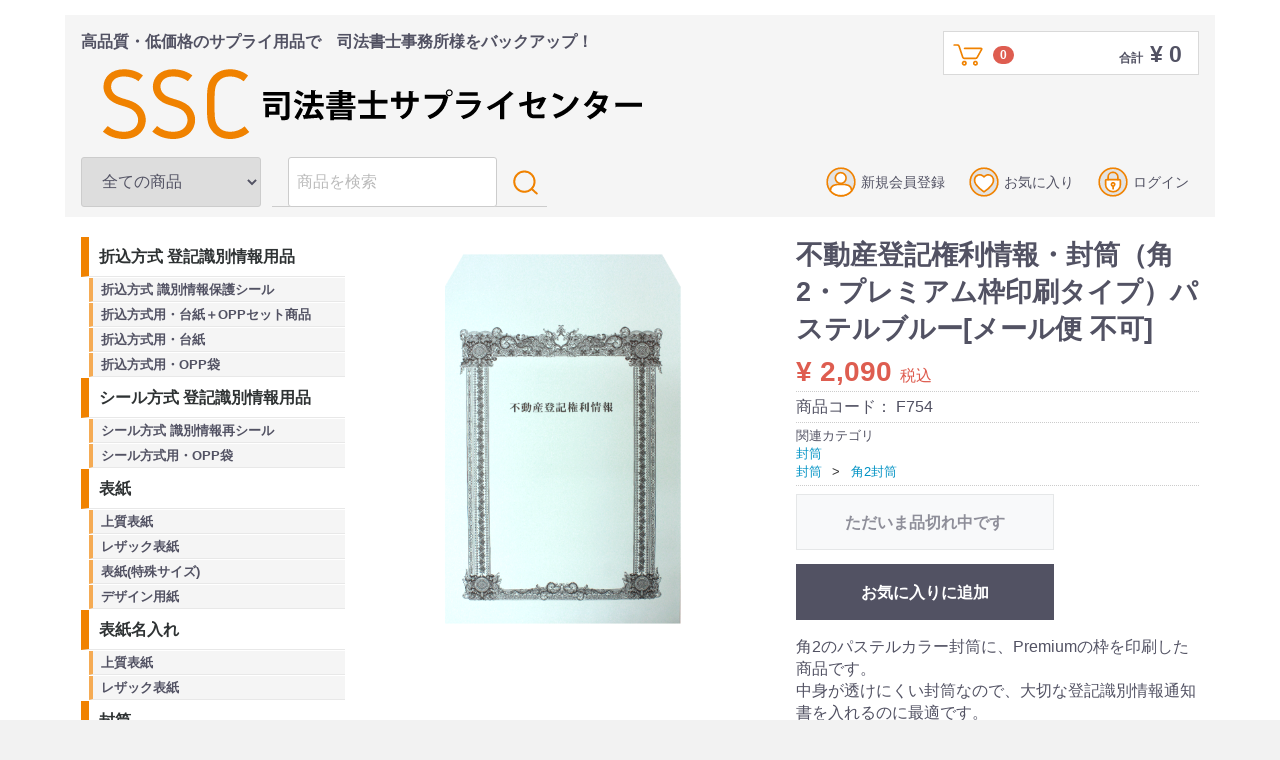

--- FILE ---
content_type: text/html; charset=UTF-8
request_url: https://shop.shihou-supply.com/products/detail/454
body_size: 9733
content:
<!doctype html>
<html lang="ja">
<head>
<meta charset="utf-8">
<meta http-equiv="X-UA-Compatible" content="IE=edge">
<title>不動産登記権利情報・封筒（角2・プレミアム枠印刷タイプ）パステルブルー[メール便 不可] / 司法書士サプライセンター</title>
    <meta name="author" content="@morishi">
    
    
<meta name="viewport" content="width=device-width, initial-scale=1">
<link rel="icon" href="/html/template/SSC001/img/common/favicon.ico">
<link rel="stylesheet" href="/html/template/SSC001/css/reset.css">
<link rel="stylesheet" href="/html/template/SSC001/css/style.css?v=3.0.15">
<link rel="stylesheet" href="/html/template/SSC001/css/slick.css?v=3.0.15">
<link rel="stylesheet" href="/html/template/SSC001/css/default.css?v=3.0.15">
<link rel="stylesheet" href="/html/template/SSC001/css/sscstyle.css">
<link rel="shortcut icon" type="image/vnd.microsoft.icon" href="/favicon.ico">
<link rel="icon" type="image/vnd.microsoft.icon" href="/favicon.ico">
<link rel="apple-touch-icon" sizes="57x57" href="/apple-touch-icon-57x57.png">
<link rel="apple-touch-icon" sizes="60x60" href="/apple-touch-icon-60x60.png">
<link rel="apple-touch-icon" sizes="72x72" href="/apple-touch-icon-72x72.png">
<link rel="apple-touch-icon" sizes="76x76" href="/apple-touch-icon-76x76.png">
<link rel="apple-touch-icon" sizes="114x114" href="/apple-touch-icon-114x114.png">
<link rel="apple-touch-icon" sizes="120x120" href="/apple-touch-icon-120x120.png">
<link rel="apple-touch-icon" sizes="144x144" href="/apple-touch-icon-144x144.png">
<link rel="apple-touch-icon" sizes="152x152" href="/apple-touch-icon-152x152.png">
<link rel="apple-touch-icon" sizes="180x180" href="/apple-touch-icon-180x180.png">
<link rel="icon" type="image/png" sizes="192x192" href="/android-chrome-192x192.png">
<link rel="icon" type="image/png" sizes="48x48" href="/favicon-48x48.png">
<link rel="icon" type="image/png" sizes="96x96" href="/favicon-96x96.png">
<link rel="icon" type="image/png" sizes="96x96" href="/favicon-160x160.png">
<link rel="icon" type="image/png" sizes="96x96" href="/favicon-196x196.png">
<link rel="icon" type="image/png" sizes="16x16" href="/favicon-16x16.png">
<link rel="icon" type="image/png" sizes="32x32" href="/favicon-32x32.png">
<link rel="manifest" href="/manifest.json">
<meta name="msapplication-TileColor" content="#2d88ef">
<meta name="msapplication-TileImage" content="/mstile-144x144.png">
<!-- for original theme CSS -->

<script src="https://ajax.googleapis.com/ajax/libs/jquery/1.11.3/jquery.min.js"></script>
<script>window.jQuery||document.write('<script src="/html/template/SSC001/js/vendor/jquery-1.11.3.min.js?v=3.0.15"><\/script>')</script>

            <!-- ▼google_tracking -->
            <!-- Global site tag (gtag.js) - Google Analytics -->
<script async src="https://www.googletagmanager.com/gtag/js?id=UA-111433419-1"></script>
<script>window.dataLayer=window.dataLayer||[];function gtag(){dataLayer.push(arguments);}gtag('js',new Date());gtag('config','UA-111433419-1');</script>

        <!-- ▲google_tracking -->

    
<!-- Google Tag Manager by GtmLite plugin -->
<script>(function(w,d,s,l,i){w[l]=w[l]||[];w[l].push({'gtm.start':new Date().getTime(),event:'gtm.js'});var f=d.getElementsByTagName(s)[0],j=d.createElement(s),dl=l!='dataLayer'?'&l='+l:'';j.async=true;j.src='https://www.googletagmanager.com/gtm.js?id='+i+dl;f.parentNode.insertBefore(j,f);})(window,document,'script','dataLayer','GTM-WXNLQ8F');</script>
<!-- End Google Tag Manager -->
</head>
<body id="page_product_detail" class="product_page"><!-- Google Tag Manager (noscript) by GtmLite plugin -->
<noscript><iframe src="https://www.googletagmanager.com/ns.html?id=GTM-WXNLQ8F" height="0" width="0" style="display:none;visibility:hidden"></iframe></noscript>
<!-- End Google Tag Manager (noscript) -->

<script>var dataLayer=window.dataLayer||[];dataLayer.push({'event':'product_detail'});</script>

<div id="wrapper">
    <header id="header">
        <div class="container-fluid inner">
                                                            <!-- ▼ロゴ -->
                         <div class="header_logo_area">
                <p class="copy">高品質・低価格のサプライ用品で　司法書士事務所様をバックアップ！</p>
                <h1 class="header_logo"><a href="https://shop.shihou-supply.com/"><svg class="cb-logomark"><use xmlns:xlink="http://www.w3.org/1999/xlink" xlink:href="#cb-logomark"></use>
</svg><svg class="cb-logotext"><use xmlns:xlink="http://www.w3.org/1999/xlink" xlink:href="#cb-logotext"></use>
</svg></a></h1>
            </div>
        <!-- ▲ロゴ -->
    <!-- ▼カゴの中 -->
                        <div id="cart_area">
    <p class="clearfix cart-trigger"><a href="#cart">
            <svg class="cb cb-shopping-cart">
                <use xlink:href="#cb-shopping-cart"/>
            </svg>
            <span class="badge">0</span>
            <svg class="cb cb-close">
                <use xlink:href="#cb-close"/>
            </svg>
        </a>
        <span class="cart_price pc">合計 <span class="price">¥ 0</span></span></p>
    <div id="cart" class="cart">
        <div class="inner">
                                                    <div class="btn_area">
                    <div class="message">
                        <div class="errormsg bg-danger">現在カート内に商品はございません。</div>
                    </div>
                </div>
                    </div>
    </div>
</div>
                <!-- ▲カゴの中 -->
    <!-- ▼商品検索 -->
                        <div class="drawer_block pc header_bottom_area">
    <div id="search" class="search">
        <form method="get" id="searchform" action="/products/list">
            <div class="search_inner">
                <select id="category_id" name="category_id" class="form-control"><option value="">全ての商品</option><option value="2">折込方式 登記識別情報用品</option><option value="16">　折込方式 識別情報保護シール</option><option value="41">　折込方式用・台紙＋OPPセット商品</option><option value="17">　折込方式用・台紙</option><option value="18">　折込方式用・OPP袋</option><option value="1">シール方式 登記識別情報用品</option><option value="3">　シール方式 識別情報再シール</option><option value="20">　シール方式用・OPP袋</option><option value="8">表紙</option><option value="37">　上質表紙</option><option value="38">　レザック表紙</option><option value="77">　表紙(特殊サイズ)</option><option value="36">　デザイン用紙</option><option value="86">表紙名入れ</option><option value="87">　上質表紙</option><option value="88">　レザック表紙</option><option value="11">封筒</option><option value="39">　角20封筒</option><option value="40">　角2封筒</option><option value="89">封筒名入れ</option><option value="92">　角2封筒</option><option value="91">　角20封筒</option><option value="90">　長3事務所封筒</option><option value="58">プレミアム名刺</option><option value="59">　縦型デザイン標準</option><option value="62">　横型デザイン標準</option><option value="60">　縦型デザイン厚口</option><option value="61">　横型デザイン厚口</option><option value="68">　名刺オプション</option><option value="63">クラシック名刺</option><option value="67">　縦型デザイン標準</option><option value="66">　横型デザイン標準</option><option value="65">　縦型デザイン厚口</option><option value="64">　横型デザイン厚口</option><option value="69">　名刺オプション</option><option value="70">エコノミー名刺</option><option value="72">　縦型デザイン</option><option value="73">　横型デザイン</option><option value="71">　名刺オプション</option><option value="10">ファイル</option><option value="9">表題シール</option><option value="7">保管用・郵送用袋</option><option value="21">　保管用ビニール袋</option><option value="22">　封筒保護用OPP袋</option><option value="84">　角2フォルダー</option><option value="25">ゴム印</option><option value="35">　識別情報対応用ゴム印</option><option value="34">　戸籍謄本・請求書用ゴム印</option><option value="52">　書類押印用ゴム印</option><option value="54">　職務上請求用ゴム印</option><option value="33">　事件簿用ゴム印</option><option value="28">　その他ゴム印</option><option value="55">　委任状用ゴム印</option><option value="56">　住所判ゴム印</option><option value="78">　20mm丸印</option><option value="80">シヤチハタ</option><option value="81">　Xスタンパー</option><option value="82">　キャップレス</option><option value="83">　その他</option><option value="12">相続登記用品</option><option value="13">会社登記関係用品</option><option value="49">営業支援ツール</option><option value="50">　三つ折りパンフレット</option><option value="51">　セミオーダーチラシ</option><option value="14">和紙・上質紙</option><option value="74">　和紙</option><option value="75">　上質紙</option><option value="15">お役立ち用品</option><option value="43">名入れ商品</option><option value="85">行政書士事務所用品</option><option value="53">アウトレット</option><option value="23">カタログ請求</option></select>
                <div class="input_search clearfix">
                    <input type="search" id="name" name="name" maxlength="50" placeholder="商品を検索" class="form-control"/>
                    <button type="submit" class="bt_search"><svg class="cb cb-search"><use xlink:href="#cb-search"/></svg></button>
                </div>
            </div>
            <div class="extra-form">
                                                                                                    </div>
        </form>
    </div>
</div>
                <!-- ▲商品検索 -->
    <!-- ▼ログイン -->
                            <div id="member" class="member drawer_block pc">
        <ul class="member_link">
            <li>
                <a href="https://shop.shihou-supply.com/entry">
                    <svg class="cb cb-user-circle"><use xlink:href="#cb-user-circle"/></svg>新規会員登録
                </a>
            </li>
                            <li><a href="https://shop.shihou-supply.com/mypage/favorite"><svg class="cb cb-heart-circle"><use xlink:href="#cb-heart-circle"></use></svg>お気に入り</a></li>
                        <li>
                <a href="https://shop.shihou-supply.com/mypage/login">
                    <svg class="cb cb-lock-circle"><use xlink:href="#cb-lock-circle"/></svg>ログイン
                </a>
            </li>
        </ul>
    </div>

                <!-- ▲ログイン -->

                                                    <p id="btn_menu"><a class="nav-trigger" href="#nav">Menu<span></span></a></p>
        </div>
    </header>

    <div id="contents" class="theme_side_left">

        <div id="contents_top">
                                            </div>

        <div class="container-fluid inner">
            <div id="main">
                                                
                <div id="main_middle">
                        
    <!-- ▼item_detail▼ -->
    <div id="item_detail">
        <div id="detail_wrap" class="row">
            <!--★画像★-->
            <div id="item_photo_area" class="col-sm-6">
                <div id="detail_image_box__slides" class="slides">
                                                                    <div id="detail_image_box__item--1"><img src="/html/upload/save_image/0621105352_64925830d58d7.png"/></div>
                                                            </div>
            </div>

            <section id="item_detail_area" class="col-sm-6">

                <!--★商品名★-->
                <h3 id="detail_description_box__name" class="item_name">不動産登記権利情報・封筒（角2・プレミアム枠印刷タイプ）パステルブルー[メール便 不可]</h3>
                <div id="detail_description_box__body" class="item_detail">

                    
                    <!--★通常価格★-->
                                        <!--★販売価格★-->
                    <p id="detail_description_box__sale_price" class="sale_price text-primary"> <span class="price02_default">¥ 2,090</span> <span class="small">税込</span></p>
                    <!--▼商品コード-->
                    <p id="detail_description_box__item_range_code" class="item_code">商品コード： <span id="item_code_default">
                        F754
                                                </span> </p>
                    <!--▲商品コード-->

                    <!-- ▼関連カテゴリ▼ -->
                    <div id="relative_category_box" class="relative_cat">
                        <p>関連カテゴリ</p>
                                                  <ol id="relative_category_box__relative_category--454_1">
                                                        <li><a id="relative_category_box__relative_category--454_1_11" href="https://shop.shihou-supply.com/products/list?category_id=11">封筒</a></li>
                                                    </ol>
                                                <ol id="relative_category_box__relative_category--454_2">
                                                        <li><a id="relative_category_box__relative_category--454_2_11" href="https://shop.shihou-supply.com/products/list?category_id=11">封筒</a></li>
                                                        <li><a id="relative_category_box__relative_category--454_2_40" href="https://shop.shihou-supply.com/products/list?category_id=40">角2封筒</a></li>
                                                    </ol>
                                            </div>
                    <!-- ▲関連カテゴリ▲ -->

                    <form action="?" method="post" id="form1" name="form1">
                        <!--▼買い物かご-->
                        <div id="detail_cart_box" class="cart_area">
                                                                                            <div id="detail_cart_box__button_area" class="btn_area">
                                    <ul class="row">
                                        <li class="col-xs-12 col-sm-8"><button type="button" class="btn btn-default btn-block" disabled="disabled">ただいま品切れ中です</button></li>
                                    </ul>
                                                                                                                <ul id="detail_cart_box__favorite_button" class="row">
                                                                                            <li class="col-xs-12 col-sm-8"><button type="submit" id="favorite" class="btn btn-info btn-block prevention-btn prevention-mask">お気に入りに追加</button></li>
                                                                                    </ul>
                                                                    </div>                                                      </div>
                        <!--▲買い物かご-->
                        <div style="display: none"><input type="hidden" id="mode" name="mode"/></div><div style="display: none"><input type="hidden" id="product_id" name="product_id" value="454"/></div><div style="display: none"><input type="hidden" id="product_class_id" name="product_class_id" value="2044"/></div><div style="display: none"><input type="hidden" id="_token" name="_token" value="AJNiwla7t4q1AbxKwA65RxzhtpDTlZxJOK2tDcWmTec"/></div>
                    </form>

                    <!--★商品説明★-->
                    <p id="detail_not_stock_box__description_detail" class="item_comment">角2のパステルカラー封筒に、Premiumの枠を印刷した商品です。<br/>
中身が透けにくい封筒なので、大切な登記識別情報通知書を入れるのに最適です。<br/>
H549不動産登記権利情報・表紙Premium(角2タイプ)表紙を中に入れる場合は、この商品がおすすめです。<br/>
※表題は「不動産登記権利情報」のみとなります。<br/>
<br/>
1パック(50枚入)<br/>
寸法：縦33.2cm×横24.0cm<br/>
紙厚：上質紙100kg<br/>
<h4 style="color:#FF0033">こちらの商品はメール便での発送ができません。ご注文時にメール便をご選択されている場合、ご希望には添えかねますので予めご了承ください。</h4></p>

                </div>
                <!-- /.item_detail -->

            </section>
            <!--詳細ここまで-->
        </div>

                    </div>
    <!-- ▲item_detail▲ -->
    <!--# related-product-plugin-tag #-->
                </div>

                                                    <div id="main_bottom">
                            <!-- ▼おすすめ商品 -->
                        
<!-- ▼item_list▼ -->
<div id="recommend_item_list">
    <h2 class="heading01">おすすめ商品</h2>
    <div class="row">
                    <div class="col-sm-3 col-xs-6">
                <div class="pickup_item">
                    <a href="https://shop.shihou-supply.com/products/detail/397">
                        <div class="item_photo"><img src="/html/upload/save_image/0830105807_630d6eafb60d4.png"></div>
                        <p class="item_comment">【大好評】書面の捺印や署名がほしい箇所に貼るだけ！</p>
                        <dl>
                            <dt class="item_name">ふせん</dt>
                            <dd class="item_price">
                                                                                                            ¥ 110
                                                                                                </dd>
                        </dl>
                    </a>
                </div>
            </div>
                    <div class="col-sm-3 col-xs-6">
                <div class="pickup_item">
                    <a href="https://shop.shihou-supply.com/products/detail/385">
                        <div class="item_photo"><img src="/html/upload/save_image/0114132835_5fffc8731baef.jpg"></div>
                        <p class="item_comment">いま最も使われているスタンダードな識別情報保護シール。</p>
                        <dl>
                            <dt class="item_name">識別情報保護シール (印字スペースなし)</dt>
                            <dd class="item_price">
                                                                    ¥ 2,640
                                                            </dd>
                        </dl>
                    </a>
                </div>
            </div>
                    <div class="col-sm-3 col-xs-6">
                <div class="pickup_item">
                    <a href="https://shop.shihou-supply.com/products/detail/33">
                        <div class="item_photo"><img src="/html/upload/save_image/1218104837_5a371e7528b89.png"></div>
                        <p class="item_comment">OPP袋に一枚ずつ台紙を入れてあるので便利にご利用頂ける人気商品。</p>
                        <dl>
                            <dt class="item_name">A4サイドタイプ・OPP袋＋A4注意書き台紙（封入済）[メール便不可]</dt>
                            <dd class="item_price">
                                                                    ¥ 3,355
                                                            </dd>
                        </dl>
                    </a>
                </div>
            </div>
                    <div class="col-sm-3 col-xs-6">
                <div class="pickup_item">
                    <a href="https://shop.shihou-supply.com/products/detail/44">
                        <div class="item_photo"><img src="/html/upload/save_image/1214154919_5a321eef1d6bb.png"></div>
                        <p class="item_comment">表紙や重要な書類を保管する為の外袋として人気の商品。</p>
                        <dl>
                            <dt class="item_name">保管用ビニール袋（乳白・枠あり）[メール便 不可]</dt>
                            <dd class="item_price">
                                                                    ¥ 3,850
                                                            </dd>
                        </dl>
                    </a>
                </div>
            </div>
                    <div class="col-sm-3 col-xs-6">
                <div class="pickup_item">
                    <a href="https://shop.shihou-supply.com/products/detail/10">
                        <div class="item_photo"><img src="/html/upload/save_image/1211095522_5a2dd77aaf58d.gif"></div>
                        <p class="item_comment">設立登記等されたお客様へお渡しください。</p>
                        <dl>
                            <dt class="item_name">法人印鑑カードケース</dt>
                            <dd class="item_price">
                                                                                                            ¥ 1,320 ～ ¥ 2,530
                                                                                                </dd>
                        </dl>
                    </a>
                </div>
            </div>
                    <div class="col-sm-3 col-xs-6">
                <div class="pickup_item">
                    <a href="https://shop.shihou-supply.com/products/detail/372">
                        <div class="item_photo"><img src="/html/upload/save_image/0518161816_5ec236b8c276f.png"></div>
                        <p class="item_comment">注意書きが両面に印刷されている人気のOPP袋。</p>
                        <dl>
                            <dt class="item_name">登記識別情報専用・両面印刷OPP袋</dt>
                            <dd class="item_price">
                                                                                                            ¥ 3,300
                                                                                                </dd>
                        </dl>
                    </a>
                </div>
            </div>
                    <div class="col-sm-3 col-xs-6">
                <div class="pickup_item">
                    <a href="https://shop.shihou-supply.com/products/detail/368">
                        <div class="item_photo"><img src="/html/upload/save_image/0310163135_5e6742579bf49.jpg"></div>
                        <p class="item_comment">よく預かる書類だけでなく、預り金にも対応。</p>
                        <dl>
                            <dt class="item_name">預り証（2枚複写）</dt>
                            <dd class="item_price">
                                                                                                            ¥ 1,320 ～ ¥ 11,000
                                                                                                </dd>
                        </dl>
                    </a>
                </div>
            </div>
                    <div class="col-sm-3 col-xs-6">
                <div class="pickup_item">
                    <a href="https://shop.shihou-supply.com/products/detail/43">
                        <div class="item_photo"><img src="/html/upload/save_image/1205143454_5a262ffe82462.jpg"></div>
                        <p class="item_comment"><b>金融機関提出用</b>の透明袋としても人気です。</p>
                        <dl>
                            <dt class="item_name">A4ふた付きタイプ・OPP袋 セキュリティシール付き（上開き） [メール便 不可]</dt>
                            <dd class="item_price">
                                                                    ¥ 3,025
                                                            </dd>
                        </dl>
                    </a>
                </div>
            </div>
                    <div class="col-sm-3 col-xs-6">
                <div class="pickup_item">
                    <a href="https://shop.shihou-supply.com/products/detail/49">
                        <div class="item_photo"><img src="/html/upload/save_image/0127162332_601114f41d501.jpg"></div>
                        <p class="item_comment">プリンターで印刷できるタイプが人気です。</p>
                        <dl>
                            <dt class="item_name">相続関係書類綴（ハト目未装着タイプ） [メール便 不可]</dt>
                            <dd class="item_price">
                                                                                                            ¥ 3,960
                                                                                                </dd>
                        </dl>
                    </a>
                </div>
            </div>
            </div>
</div>
<!-- ▲item_list▲ -->
                <!-- ▲おすすめ商品 -->
    <!-- ▼最近チェックした商品 -->
                        
<!--最近チェックした商品-->

                <!-- ▲最近チェックした商品 -->

                    </div>
                                            </div>

                                        <div id="side_left" class="side">
                                            <!-- ▼カテゴリ -->
                        
<nav id="category" class="drawer_block pc">
    <ul class="category-nav">
                <li>
        <a href="https://shop.shihou-supply.com/products/list?category_id=2">
            折込方式 登記識別情報用品
        </a>
                    <ul>
                                    <li>
        <a href="https://shop.shihou-supply.com/products/list?category_id=16">
            折込方式 識別情報保護シール
        </a>
            </li>

                                    <li>
        <a href="https://shop.shihou-supply.com/products/list?category_id=41">
            折込方式用・台紙＋OPPセット商品
        </a>
            </li>

                                    <li>
        <a href="https://shop.shihou-supply.com/products/list?category_id=17">
            折込方式用・台紙
        </a>
            </li>

                                    <li>
        <a href="https://shop.shihou-supply.com/products/list?category_id=18">
            折込方式用・OPP袋
        </a>
            </li>

                        </ul>
            </li>

                <li>
        <a href="https://shop.shihou-supply.com/products/list?category_id=1">
            シール方式 登記識別情報用品
        </a>
                    <ul>
                                    <li>
        <a href="https://shop.shihou-supply.com/products/list?category_id=3">
            シール方式 識別情報再シール
        </a>
            </li>

                                    <li>
        <a href="https://shop.shihou-supply.com/products/list?category_id=20">
            シール方式用・OPP袋
        </a>
            </li>

                        </ul>
            </li>

                <li>
        <a href="https://shop.shihou-supply.com/products/list?category_id=8">
            表紙
        </a>
                    <ul>
                                    <li>
        <a href="https://shop.shihou-supply.com/products/list?category_id=37">
            上質表紙
        </a>
            </li>

                                    <li>
        <a href="https://shop.shihou-supply.com/products/list?category_id=38">
            レザック表紙
        </a>
            </li>

                                    <li>
        <a href="https://shop.shihou-supply.com/products/list?category_id=77">
            表紙(特殊サイズ)
        </a>
            </li>

                                    <li>
        <a href="https://shop.shihou-supply.com/products/list?category_id=36">
            デザイン用紙
        </a>
            </li>

                        </ul>
            </li>

                <li>
        <a href="https://shop.shihou-supply.com/products/list?category_id=86">
            表紙名入れ
        </a>
                    <ul>
                                    <li>
        <a href="https://shop.shihou-supply.com/products/list?category_id=87">
            上質表紙
        </a>
            </li>

                                    <li>
        <a href="https://shop.shihou-supply.com/products/list?category_id=88">
            レザック表紙
        </a>
            </li>

                        </ul>
            </li>

                <li>
        <a href="https://shop.shihou-supply.com/products/list?category_id=11">
            封筒
        </a>
                    <ul>
                                    <li>
        <a href="https://shop.shihou-supply.com/products/list?category_id=39">
            角20封筒
        </a>
            </li>

                                    <li>
        <a href="https://shop.shihou-supply.com/products/list?category_id=40">
            角2封筒
        </a>
            </li>

                        </ul>
            </li>

                <li>
        <a href="https://shop.shihou-supply.com/products/list?category_id=89">
            封筒名入れ
        </a>
                    <ul>
                                    <li>
        <a href="https://shop.shihou-supply.com/products/list?category_id=92">
            角2封筒
        </a>
            </li>

                                    <li>
        <a href="https://shop.shihou-supply.com/products/list?category_id=91">
            角20封筒
        </a>
            </li>

                                    <li>
        <a href="https://shop.shihou-supply.com/products/list?category_id=90">
            長3事務所封筒
        </a>
            </li>

                        </ul>
            </li>

                <li>
        <a href="https://shop.shihou-supply.com/products/list?category_id=58">
            プレミアム名刺
        </a>
                    <ul>
                                    <li>
        <a href="https://shop.shihou-supply.com/products/list?category_id=59">
            縦型デザイン標準
        </a>
            </li>

                                    <li>
        <a href="https://shop.shihou-supply.com/products/list?category_id=62">
            横型デザイン標準
        </a>
            </li>

                                    <li>
        <a href="https://shop.shihou-supply.com/products/list?category_id=60">
            縦型デザイン厚口
        </a>
            </li>

                                    <li>
        <a href="https://shop.shihou-supply.com/products/list?category_id=61">
            横型デザイン厚口
        </a>
            </li>

                                    <li>
        <a href="https://shop.shihou-supply.com/products/list?category_id=68">
            名刺オプション
        </a>
            </li>

                        </ul>
            </li>

                <li>
        <a href="https://shop.shihou-supply.com/products/list?category_id=63">
            クラシック名刺
        </a>
                    <ul>
                                    <li>
        <a href="https://shop.shihou-supply.com/products/list?category_id=67">
            縦型デザイン標準
        </a>
            </li>

                                    <li>
        <a href="https://shop.shihou-supply.com/products/list?category_id=66">
            横型デザイン標準
        </a>
            </li>

                                    <li>
        <a href="https://shop.shihou-supply.com/products/list?category_id=65">
            縦型デザイン厚口
        </a>
            </li>

                                    <li>
        <a href="https://shop.shihou-supply.com/products/list?category_id=64">
            横型デザイン厚口
        </a>
            </li>

                                    <li>
        <a href="https://shop.shihou-supply.com/products/list?category_id=69">
            名刺オプション
        </a>
            </li>

                        </ul>
            </li>

                <li>
        <a href="https://shop.shihou-supply.com/products/list?category_id=70">
            エコノミー名刺
        </a>
                    <ul>
                                    <li>
        <a href="https://shop.shihou-supply.com/products/list?category_id=72">
            縦型デザイン
        </a>
            </li>

                                    <li>
        <a href="https://shop.shihou-supply.com/products/list?category_id=73">
            横型デザイン
        </a>
            </li>

                                    <li>
        <a href="https://shop.shihou-supply.com/products/list?category_id=71">
            名刺オプション
        </a>
            </li>

                        </ul>
            </li>

                <li>
        <a href="https://shop.shihou-supply.com/products/list?category_id=10">
            ファイル
        </a>
            </li>

                <li>
        <a href="https://shop.shihou-supply.com/products/list?category_id=9">
            表題シール
        </a>
            </li>

                <li>
        <a href="https://shop.shihou-supply.com/products/list?category_id=7">
            保管用・郵送用袋
        </a>
                    <ul>
                                    <li>
        <a href="https://shop.shihou-supply.com/products/list?category_id=21">
            保管用ビニール袋
        </a>
            </li>

                                    <li>
        <a href="https://shop.shihou-supply.com/products/list?category_id=22">
            封筒保護用OPP袋
        </a>
            </li>

                                    <li>
        <a href="https://shop.shihou-supply.com/products/list?category_id=84">
            角2フォルダー
        </a>
            </li>

                        </ul>
            </li>

                <li>
        <a href="https://shop.shihou-supply.com/products/list?category_id=25">
            ゴム印
        </a>
                    <ul>
                                    <li>
        <a href="https://shop.shihou-supply.com/products/list?category_id=35">
            識別情報対応用ゴム印
        </a>
            </li>

                                    <li>
        <a href="https://shop.shihou-supply.com/products/list?category_id=34">
            戸籍謄本・請求書用ゴム印
        </a>
            </li>

                                    <li>
        <a href="https://shop.shihou-supply.com/products/list?category_id=52">
            書類押印用ゴム印
        </a>
            </li>

                                    <li>
        <a href="https://shop.shihou-supply.com/products/list?category_id=54">
            職務上請求用ゴム印
        </a>
            </li>

                                    <li>
        <a href="https://shop.shihou-supply.com/products/list?category_id=33">
            事件簿用ゴム印
        </a>
            </li>

                                    <li>
        <a href="https://shop.shihou-supply.com/products/list?category_id=28">
            その他ゴム印
        </a>
            </li>

                                    <li>
        <a href="https://shop.shihou-supply.com/products/list?category_id=55">
            委任状用ゴム印
        </a>
            </li>

                                    <li>
        <a href="https://shop.shihou-supply.com/products/list?category_id=56">
            住所判ゴム印
        </a>
            </li>

                                    <li>
        <a href="https://shop.shihou-supply.com/products/list?category_id=78">
            20mm丸印
        </a>
            </li>

                        </ul>
            </li>

                <li>
        <a href="https://shop.shihou-supply.com/products/list?category_id=80">
            シヤチハタ
        </a>
                    <ul>
                                    <li>
        <a href="https://shop.shihou-supply.com/products/list?category_id=81">
            Xスタンパー
        </a>
            </li>

                                    <li>
        <a href="https://shop.shihou-supply.com/products/list?category_id=82">
            キャップレス
        </a>
            </li>

                                    <li>
        <a href="https://shop.shihou-supply.com/products/list?category_id=83">
            その他
        </a>
            </li>

                        </ul>
            </li>

                <li>
        <a href="https://shop.shihou-supply.com/products/list?category_id=12">
            相続登記用品
        </a>
            </li>

                <li>
        <a href="https://shop.shihou-supply.com/products/list?category_id=13">
            会社登記関係用品
        </a>
            </li>

                <li>
        <a href="https://shop.shihou-supply.com/products/list?category_id=49">
            営業支援ツール
        </a>
                    <ul>
                                    <li>
        <a href="https://shop.shihou-supply.com/products/list?category_id=50">
            三つ折りパンフレット
        </a>
            </li>

                                    <li>
        <a href="https://shop.shihou-supply.com/products/list?category_id=51">
            セミオーダーチラシ
        </a>
            </li>

                        </ul>
            </li>

                <li>
        <a href="https://shop.shihou-supply.com/products/list?category_id=14">
            和紙・上質紙
        </a>
                    <ul>
                                    <li>
        <a href="https://shop.shihou-supply.com/products/list?category_id=74">
            和紙
        </a>
            </li>

                                    <li>
        <a href="https://shop.shihou-supply.com/products/list?category_id=75">
            上質紙
        </a>
            </li>

                        </ul>
            </li>

                <li>
        <a href="https://shop.shihou-supply.com/products/list?category_id=15">
            お役立ち用品
        </a>
            </li>

                <li>
        <a href="https://shop.shihou-supply.com/products/list?category_id=43">
            名入れ商品
        </a>
            </li>

                <li>
        <a href="https://shop.shihou-supply.com/products/list?category_id=85">
            行政書士事務所用品
        </a>
            </li>

                <li>
        <a href="https://shop.shihou-supply.com/products/list?category_id=53">
            アウトレット
        </a>
            </li>

                <li>
        <a href="https://shop.shihou-supply.com/products/list?category_id=23">
            カタログ請求
        </a>
            </li>

        </ul> <!-- category-nav -->
</nav>
                <!-- ▲カテゴリ -->
    <!-- ▼定休日カレンダー -->
            <link rel="stylesheet" href="/html/template/SSC001/css/pg_calendar.css">
<div id="calendar" class="calendar hidden-xs">
	<div class="calendar_title">カレンダー</div>



	<table>
		<caption>2026年1月</caption>
		<thead><tr><th id="sunday">日</th><th>月</th><th>火</th><th>水</th><th>木</th><th>金</th><th id="saturday">土</th></tr></thead>
		<tbody>
			<tr>
				<td>&nbsp;</td>
				<td>&nbsp;</td>
				<td>&nbsp;</td>
				<td>&nbsp;</td>
				<td class="holiday">1</td>
				<td class="holiday">2</td>
				<td class="holiday">3</td>
			</tr>
			<tr>
				<td class="holiday">4</td>
				<td>5</td>
				<td>6</td>
				<td>7</td>
				<td>8</td>
				<td>9</td>
				<td class="holiday">10</td>
			</tr>
			<tr>
				<td class="holiday">11</td>
				<td class="holiday">12</td>
				<td>13</td>
				<td>14</td>
				<td>15</td>
				<td>16</td>
				<td class="holiday">17</td>
			</tr>
			<tr>
				<td class="holiday">18</td>
				<td>19</td>
				<td>20</td>
				<td>21</td>
				<td>22</td>
				<td>23</td>
				<td class="holiday">24</td>
			</tr>
			<tr>
				<td class="holiday">25</td>
				<td>26</td>
				<td>27</td>
				<td>28</td>
				<td>29</td>
				<td>30</td>
				<td class="holiday">31</td>
			</tr>
		</tbody>
	</table>

				

	<table>
		<caption>2026年2月</caption>
		<thead><tr><th id="sunday">日</th><th>月</th><th>火</th><th>水</th><th>木</th><th>金</th><th id="saturday">土</th></tr></thead>
		<tbody>
			<tr>
				<td class="holiday">1</td>
				<td>2</td>
				<td>3</td>
				<td>4</td>
				<td>5</td>
				<td>6</td>
				<td class="holiday">7</td>
			</tr>
			<tr>
				<td class="holiday">8</td>
				<td>9</td>
				<td>10</td>
				<td class="holiday">11</td>
				<td>12</td>
				<td>13</td>
				<td class="holiday">14</td>
			</tr>
			<tr>
				<td class="holiday">15</td>
				<td>16</td>
				<td>17</td>
				<td>18</td>
				<td>19</td>
				<td>20</td>
				<td class="holiday">21</td>
			</tr>
			<tr>
				<td class="holiday">22</td>
				<td class="holiday">23</td>
				<td>24</td>
				<td>25</td>
				<td>26</td>
				<td>27</td>
				<td class="holiday">28</td>
			</tr>
			<tr>
				<td>&nbsp;</td>
				<td>&nbsp;</td>
				<td>&nbsp;</td>
				<td>&nbsp;</td>
				<td>&nbsp;</td>
				<td>&nbsp;</td>
				<td>&nbsp;</td>
			</tr>
		</tbody>
	</table>
</div>
        <!-- ▲定休日カレンダー -->
    <!-- ▼連絡先 -->
            <div class="renrakusaki">
    <div class="txt_bnr">
            司法書士サプライセンター<br>
            <strong>TEL: 055-939-6470</strong><br>
            <strong>FAX: 055-939-6580</strong><br>
            ※営業時間：<br>平日（土・日・祝・連休除く）<br>10時~12時/13時~17時
    </div>
</div>
        <!-- ▲連絡先 -->
    <!-- ▼FAX注文書 -->
            <div class="fax-order-box">
    <div class="txt_bnr">
            <a href="https://shop.shihou-supply.com/ssc-fax-order-202402.pdf" target="_blank"><svg id="fax_order" class="cb-fax"><use xmlns:xlink="http://www.w3.org/1999/xlink" xlink:href="#cb-fax"></use>
</svg>FAX注文書はこちら<br><small>※印刷してご利用ください</small></a>
    </div>
</div>
        <!-- ▲FAX注文書 -->
    <!-- ▼名入れ・名刺FAX注文書 -->
            <div class="naire-fax-order-box">
    <div class="txt_bnr">
        <div class="svg_img"><a href="https://shop.shihou-supply.com/naire-fax-order-202101.pdf" target="_blank"><svg id="fax_order" class="cb-fax2"><use xmlns:xlink="http://www.w3.org/1999/xlink" xlink:href="#cb-fax"></use></svg></a></div>
        <div class="txt_bnr_text"><a href="https://shop.shihou-supply.com/naire-fax-order-202101.pdf" target="_blank">名入れ製品・名刺の<br>FAX注文書はこちら<br><small>※印刷してご利用ください</small></a></div>
        </a>
    </div>
</div>
        <!-- ▲名入れ・名刺FAX注文書 -->
    <!-- ▼送料無料表記 -->
            <div class="souryoumuryou">
    <div class="txt_bnr"><strong>11,000円以上の購入で<br><strong>配送料無料</strong></strong><br></div>
</div>
        <!-- ▲送料無料表記 -->
    <!-- ▼会計サプライセンターバナー -->
            <div class="ksc_banner">
    <div class="img_bnr">
      <a href="https://shop.kaikei-supply.com/" target="_blank"><img src="/html/user_data/img/ksc_banner.jpg" alt="会計サプライセンターバナー"></a>
    </div>
</div>
        <!-- ▲会計サプライセンターバナー -->
    <!-- ▼土地家屋調査士サプライセンターバナー -->
            <div class="tsc_banner">
    <div class="img_bnr">
      <a href="https://www.chosashi-supply.com/" target="_blank"><img src="/html/user_data/img/tsc_banner.jpg" alt="土地家屋調査士サプライセンターバナー"></a>
    </div>
</div>
        <!-- ▲土地家屋調査士サプライセンターバナー -->

                                    </div>
                        
                                    
                                    
        </div>

        <footer id="footer">
                                                            <!-- ▼フッター -->
            <div class="container-fluid inner">
    <ul>
        <li><a href="https://shop.shihou-supply.com/help/about">当サイトについて</a></li>
        <li><a href="https://shop.shihou-supply.com/help/privacy">プライバシーポリシー</a></li>
        <li><a href="https://shop.shihou-supply.com/help/tradelaw">特定商取引法に基づく表記</a></li>
        <li><a href="https://shop.shihou-supply.com/user_data/faq_main">よくあるご質問（FAQ）</a></li>
        <li><a href="https://shop.shihou-supply.com/contact">お問い合わせ</a></li>
    </ul>
    <div class="footer_logo_area">
        <p class="logo"><a href="https://shop.shihou-supply.com/"><svg id="footer_logo" class="cb-footer-logotext"><use xmlns:xlink="http://www.w3.org/1999/xlink" xlink:href="#cb-logotext"></use></svg></a></p>
        <p class="copyright">
            <small>© 2017-<script type="text/javascript">document.write(new Date().getFullYear());</script> 日本情報開発株式会社 </small>
        </p>
    </div>
</div>
        <!-- ▲フッター -->

                                        
        </footer>

    </div>

    <div id="drawer" class="drawer sp">
    </div>

</div>

<div class="overlay"></div>

<script src="/html/template/SSC001/js/vendor/bootstrap.custom.min.js?v=3.0.15"></script>
<script src="/html/template/SSC001/js/vendor/slick.min.js?v=3.0.15"></script>
<script src="/html/template/SSC001/js/function.js?v=3.0.15"></script>
<script src="/html/template/SSC001/js/eccube.js?v=3.0.15"></script>
<script>$(function(){$('#drawer').append($('.drawer_block').clone(true).children());$.ajax({url:'/html/template/SSC001/img/common/svg.html',type:'GET',dataType:'html',}).done(function(data){$('body').prepend(data);}).fail(function(data){});});</script>
<script src="/html/plugin/ImgExpansion/js/zoomsl-3.0.min.js"></script>
<script>var size=$(window).width();$(window).resize(function(){size=$(window).width();});$(window).bind('load',function(){zoomer();});$(window).resize(function(){zoomer();});function zoomer(){setTimeout(function(){$('.magnifier').remove();$('.cursorshade').remove();$('.statusdiv').remove();$('.tracker').remove();if(768>size){return false;}$("[id^=detail_image_box__item] img").imagezoomsl({zoomrange:[3,10],zoomstart:3,magnifiereffectanimate:'fadeIn',magnifierborder:'0'});},30);}</script>

<script>eccube.classCategories={"__unselected":{"__unselected":{"name":"\u9078\u629e\u3057\u3066\u304f\u3060\u3055\u3044","product_class_id":""}},"__unselected2":{"#":{"classcategory_id2":"","name":"","stock_find":false,"price01":"","price02":"2,090","product_class_id":"2044","product_code":"F754","product_type":"1"}}};function fnSetClassCategories(form,classcat_id2_selected){var $form=$(form);var product_id=$form.find('input[name=product_id]').val();var $sele1=$form.find('select[name=classcategory_id1]');var $sele2=$form.find('select[name=classcategory_id2]');eccube.setClassCategories($form,product_id,$sele1,$sele2,classcat_id2_selected);}</script>

<script>$(function(){$('.carousel').slick({infinite:false,speed:300,prevArrow:'<button type="button" class="slick-prev"><span class="angle-circle"><svg class="cb cb-angle-right"><use xlink:href="#cb-angle-right" /></svg></span></button>',nextArrow:'<button type="button" class="slick-next"><span class="angle-circle"><svg class="cb cb-angle-right"><use xlink:href="#cb-angle-right" /></svg></span></button>',slidesToShow:4,slidesToScroll:4,responsive:[{breakpoint:768,settings:{slidesToShow:3,slidesToScroll:3}}]});$('.slides').slick({dots:true,arrows:false,speed:0,customPaging:function(slider,i){return'<button class="thumbnail">'+$(slider.$slides[i]).find('img').prop('outerHTML')+'</button>';}});$('#favorite').click(function(){$('#mode').val('add_favorite');});$('#add-cart').click(function(){$('#mode').val('add_cart');});$(window).bind('pageshow',function(event){if(event.originalEvent.persisted){location.reload(true);}});});</script>

</body>
</html>


--- FILE ---
content_type: text/html
request_url: https://shop.shihou-supply.com/html/template/SSC001/img/common/svg.html
body_size: 8339
content:
<svg version="1.1" xmlns="http://www.w3.org/2000/svg" xmlns:xlink="http://www.w3.org/1999/xlink" id="svgicon">
<defs>
<symbol id="cb-angle-down" viewBox="0 0 360 360">
<path d="M180,249.85c-2.085,0-3.93-0.805-5.531-2.404L62.405,135.348c-1.604-1.604-2.405-3.45-2.405-5.532   c0-2.086,0.8-3.932,2.405-5.533l12.024-12.027c1.601-1.605,3.445-2.405,5.531-2.405c2.082,0,3.926,0.8,5.531,2.405L180,206.792   l94.509-94.537c1.601-1.605,3.446-2.405,5.532-2.405c2.082,0,3.927,0.8,5.53,2.405l12.024,12.027   c1.602,1.601,2.405,3.447,2.405,5.533c0,2.082-0.804,3.928-2.405,5.532L185.53,247.446C183.925,249.045,182.082,249.85,180,249.85z   "/>
</symbol>
<symbol id="cb-angle-right" viewBox="0 0 360 360">
<path d="M250,179.85c0,2.086-0.805,3.931-2.405,5.531L135.499,297.446c-1.604,1.604-3.45,2.404-5.532,2.404   c-2.086,0-3.932-0.8-5.533-2.404l-12.028-12.024c-1.605-1.601-2.405-3.444-2.405-5.53c0-2.082,0.8-3.927,2.405-5.531l94.537-94.51   l-94.537-94.509c-1.605-1.601-2.405-3.446-2.405-5.531c0-2.082,0.8-3.927,2.405-5.531l12.028-12.024   c1.601-1.601,3.446-2.405,5.533-2.405c2.082,0,3.928,0.804,5.532,2.405l112.096,112.063C249.196,175.923,250,177.768,250,179.85z"/>
</symbol>
<symbol id="cb-search" viewBox="0 0 360 360">
	<path fill="none" stroke="#F08200" stroke-width="28.5902" stroke-linecap="round" stroke-linejoin="round" stroke-miterlimit="10" d="
	M164.17,314.138c-80.841,0-146.406-65.618-146.406-146.532c0-80.934,65.565-146.538,146.406-146.538
	c80.868,0,146.42,65.604,146.42,146.538C310.59,248.52,245.038,314.138,164.17,314.138z"/>
	<line fill="none" stroke="#F08200" stroke-width="28.5902" stroke-linecap="round" stroke-linejoin="round" stroke-miterlimit="10" x1="268.226" y1="271.594" x2="342.236" y2="338.934"/>
</symbol>
<symbol id="cb-shopping-cart" viewBox="0 0 361 361">
	<path fill="none" stroke="#F08200" stroke-width="20" stroke-linecap="round" stroke-linejoin="round" stroke-miterlimit="10" d="
		M269.914,259.007c11.144,0,20.179,9.015,20.179,20.156c0,11.168-9.035,20.171-20.179,20.171c-11.183,0-20.189-9.003-20.176-20.171
		C249.725,268.021,258.731,259.007,269.914,259.007z"/>
	<path fill="none" stroke="#F08200" stroke-width="20" stroke-linecap="round" stroke-linejoin="round" stroke-miterlimit="10" d="
		M135.447,259.007c11.142,0,20.177,9.015,20.177,20.156c0,11.168-9.035,20.171-20.177,20.171c-11.183,0-20.19-9.003-20.177-20.171
		C115.256,268.021,124.264,259.007,135.447,259.007z"/>
	<path fill="none" stroke="#F08200" stroke-width="20" stroke-linecap="round" stroke-linejoin="round" stroke-miterlimit="10" d="
		M139.282,101.007h197.902c7.724,0,10.989,5.529,7.236,12.279l-53.587,96.447c-3.755,6.765-13.153,12.28-20.885,12.28H136.696
		c-7.725,0-16.047-5.982-18.489-13.323L73.303,73.99c-2.449-7.328-10.764-13.324-18.496-13.324H14.021"/>
</symbol>
<symbol id="cb-heart" viewBox="0 0 360 360">
<path d="M355,121.256c0,28.78-14.913,58.076-44.728,87.89L188.592,326.333c-2.342,2.345-5.208,3.518-8.592,3.518   c-3.389,0-6.252-1.173-8.595-3.518L49.531,208.755c-1.303-1.041-3.095-2.734-5.371-5.078c-2.28-2.343-5.893-6.606-10.84-12.792   c-4.95-6.183-9.376-12.531-13.281-19.044c-3.906-6.51-7.392-14.384-10.45-23.632c-3.061-9.244-4.589-18.228-4.589-26.954   c0-28.643,8.266-51.04,24.804-67.187C46.34,37.925,69.191,29.85,98.359,29.85c8.071,0,16.309,1.402,24.706,4.2   c8.4,2.801,16.212,6.576,23.439,11.328c7.226,4.754,13.442,9.213,18.652,13.379c5.205,4.169,10.156,8.593,14.844,13.282   c4.686-4.688,9.635-9.113,14.843-13.282c5.206-4.166,11.426-8.625,18.654-13.379c7.224-4.751,15.039-8.527,23.436-11.328   c8.397-2.798,16.633-4.2,24.707-4.2c29.165,0,52.017,8.075,68.554,24.219C346.727,70.216,355,92.613,355,121.256z M329.999,121.256   c0-10.546-1.401-19.854-4.198-27.928c-2.805-8.072-6.382-14.484-10.743-19.238c-4.366-4.753-9.668-8.625-15.917-11.622   c-6.249-2.994-12.373-5.011-18.36-6.055c-5.988-1.041-12.37-1.563-19.14-1.563c-6.773,0-14.063,1.66-21.875,4.98   c-7.813,3.32-15.008,7.489-21.583,12.5c-6.577,5.014-12.204,9.701-16.892,14.063c-4.689,4.364-8.597,8.367-11.721,12.011   c-2.344,2.866-5.536,4.296-9.569,4.296c-4.038,0-7.229-1.43-9.57-4.296c-3.125-3.644-7.032-7.647-11.72-12.011   c-4.686-4.362-10.32-9.048-16.893-14.063c-6.578-5.012-13.769-9.18-21.583-12.5c-7.812-3.32-15.106-4.98-21.875-4.98   c-6.771,0-13.153,0.522-19.14,1.563c-5.991,1.044-12.109,3.061-18.36,6.055c-6.249,2.997-11.557,6.869-15.917,11.622   c-4.364,4.754-7.944,11.167-10.743,19.238C31.398,101.402,30,110.71,30,121.256c0,21.875,12.173,44.989,36.523,69.337L180,299.966   l113.279-109.18C317.758,166.309,329.999,143.13,329.999,121.256z"/>
</symbol>
<symbol id="cb-user-circle" viewBox="0 0 360 360">
<circle fill="#E3E3E3" stroke="#F08200" stroke-width="20" stroke-miterlimit="10" cx="180" cy="180" r="165.813"/>
<path fill="none" d="M0,0v360h360V0H0z"/>
<path fill="#FFFFFF" stroke="#F08200" stroke-width="20" stroke-miterlimit="10" d="M180,207.732
	c-70.114,0-127.034,9.191-127.728,78.583c30.835,35.995,76.615,58.81,127.728,58.81c51.113,0,96.892-22.814,127.727-58.809
	C307.033,216.924,250.115,207.732,180,207.732z"/>
<path fill="#FFFFFF" stroke="#F08200" stroke-width="20" stroke-miterlimit="10" d="M176.561,68.074
	c-35.667,0-64.589,28.904-64.589,64.584c0,35.655,28.922,64.559,64.589,64.559c35.655,0,64.564-28.904,64.564-64.559
	C241.125,96.978,212.216,68.074,176.561,68.074z"/>
</symbol>
<symbol id="cb-heart-circle" viewBox="0 0 360 360">
<circle fill="#E3E3E3" stroke="#F08200" stroke-width="20" stroke-miterlimit="10" cx="180" cy="180" r="165.813"/>
<path fill="#FFFFFF" stroke="#F08200" stroke-width="20" stroke-linecap="round" stroke-linejoin="round" stroke-miterlimit="10" d="
	M84.896,211.539c-14.25-20.029-22.488-41.849-17.367-66.786c9.908-48.984,66.128-67.353,104.09-34.066
	c2.672,2.338,5.232,4.898,8.238,7.57c11.021-11.244,23.156-20.039,38.519-23.044c46.971-9.129,85.268,32.953,73.467,80.712
	c-4.676,18.47-14.695,33.722-26.496,48.195c-22.822,27.832-50.311,50.32-79.923,70.35c-2.449,1.679-7.904,2.124-10.242,0.565
	C140.893,271.888,109.054,245.818,84.896,211.539z"/>
</symbol>
<symbol id="cb-lock-circle" viewBox="0 0 360 360">
<circle fill="#E3E3E3" stroke="#F08200" stroke-width="20" stroke-miterlimit="10" cx="180" cy="180" r="165.813"/>
<path fill="#FFFFFF" stroke="#F08200" stroke-width="20" stroke-linecap="round" stroke-linejoin="round" stroke-miterlimit="10" d="
	M269.07,211.609c0,46.99-38.929,85.064-86.99,85.064c-48.053,0-91.065-38.074-91.065-85.064l-0.085-48.691
	c-0.011-5.806,4.689-10.522,10.501-10.522h155.885c5.696,0,10.357,4.539,10.502,10.226L269.07,211.609z"/>

	<line fill="none" stroke="#F08200" stroke-width="20" stroke-linecap="round" stroke-linejoin="round" stroke-miterlimit="10" x1="180.845" y1="233.844" x2="180.845" y2="261.835"/>
<path fill="none" stroke="#F08200" stroke-width="20" stroke-linecap="round" stroke-linejoin="round" stroke-miterlimit="10" d="
	M200.765,209.255c0,10.994-8.925,19.917-19.919,19.917c-11.023,0-19.92-8.923-19.92-19.917c0-11.045,8.897-19.942,19.92-19.942
	C191.84,189.313,200.765,198.21,200.765,209.255z"/>
<path fill="none" stroke="#F08200" stroke-width="20" stroke-linecap="round" stroke-linejoin="round" stroke-miterlimit="10" d="
	M120.961,152.392v-31.299c0-31.908,26.444-57.767,59.076-57.767c32.644,0,59.076,25.859,59.076,57.767v31.299"/>

</symbol>
<symbol id="cb-close" viewBox="0 0 360 360">
<path d="M337.572,293.77L223.65,179.85L337.572,65.928c3.547-3.546,3.163-9.678-0.855-13.7l-29.095-29.093  c-4.022-4.021-10.153-4.402-13.7-0.856L180,136.199L66.08,22.279c-3.547-3.547-9.681-3.165-13.702,0.856L23.286,52.228  c-4.02,4.022-4.404,10.154-0.857,13.7L136.35,179.85L22.429,293.77c-3.547,3.545-3.163,9.678,0.857,13.701l29.093,29.092  c4.021,4.023,10.155,4.406,13.702,0.857L180,223.499L293.92,337.42c3.548,3.549,9.679,3.166,13.701-0.857l29.095-29.092  C340.735,303.448,341.121,297.315,337.572,293.77z"/>
</symbol>
<symbol id="cb-minus" viewBox="0 0 360 360">
	<path d="M339.634,156.918v44.001c0,6.112-2.122,11.308-6.363,15.583c-4.242,4.279-9.396,6.416-15.454,6.416H41.454
		c-6.063,0-11.215-2.137-15.455-6.416c-4.243-4.275-6.363-9.471-6.363-15.583v-44.001c0-6.108,2.12-11.305,6.363-15.582
		c4.24-4.277,9.393-6.418,15.455-6.418h276.363c6.058,0,11.212,2.141,15.454,6.418C337.512,145.614,339.634,150.81,339.634,156.918z
		"/>
</symbol>
<symbol id="cb-plus" viewBox="0 0 360 360">
	<path d="M339.635,157.1v43.638c0,6.062-2.123,11.214-6.364,15.454c-4.243,4.243-9.396,6.363-15.454,6.363h-94.545
		v94.546c0,6.062-2.124,11.215-6.363,15.454c-4.244,4.243-9.396,6.363-15.455,6.363h-43.637c-6.061,0-11.214-2.12-15.455-6.363
		c-4.243-4.239-6.363-9.393-6.363-15.454v-94.546H41.453c-6.062,0-11.215-2.12-15.455-6.363c-4.243-4.24-6.363-9.393-6.363-15.454
		V157.1c0-6.058,2.12-11.211,6.363-15.454c4.24-4.24,9.394-6.363,15.455-6.363h94.545V40.738c0-6.06,2.12-11.211,6.363-15.455
		c4.241-4.239,9.395-6.364,15.455-6.364h43.637c6.059,0,11.211,2.125,15.455,6.364c4.239,4.244,6.363,9.396,6.363,15.455v94.545
		h94.545c6.059,0,11.211,2.123,15.454,6.363C337.512,145.889,339.635,151.042,339.635,157.1z"/>
</symbol>
<symbol id="cb-question" viewBox="0 0 360 360">
<path d="M303,116.1c0,9.563-1.377,18.506-4.126,26.828c-2.755,8.325-5.856,15.1-9.317,20.32   c-3.462,5.225-8.345,10.493-14.643,15.804c-6.301,5.313-11.404,9.163-15.306,11.555c-3.906,2.392-9.317,5.537-16.238,9.431   c-7.279,4.075-13.355,9.828-18.235,17.266c-4.883,7.438-7.32,13.373-7.32,17.798c0,3.013-1.065,5.889-3.195,8.632   c-2.13,2.748-4.616,4.116-7.453,4.116h-63.889c-2.663,0-4.925-1.636-6.788-4.913c-1.864-3.274-2.795-6.595-2.795-9.961v-11.953   c0-14.697,5.765-28.556,17.302-41.571c11.535-13.015,24.225-22.621,38.068-28.82c10.47-4.781,17.923-9.737,22.361-14.875   c4.435-5.134,6.654-11.862,6.654-20.188c0-7.438-4.125-13.987-12.378-19.656c-8.252-5.666-17.793-8.5-28.617-8.5   c-11.538,0-21.121,2.569-28.75,7.703c-6.214,4.428-15.707,14.609-28.484,30.547c-2.309,2.834-5.057,4.25-8.251,4.25   c-2.131,0-4.352-0.706-6.656-2.125L61.286,94.584c-2.309-1.769-3.686-3.984-4.127-6.641c-0.444-2.656,0.042-5.134,1.465-7.438   C87.016,33.403,128.191,9.85,182.143,9.85c14.196,0,28.482,2.748,42.859,8.234c14.375,5.491,27.327,12.841,38.865,22.047   c11.534,9.209,20.939,20.499,28.218,33.867C299.361,87.37,303,101.403,303,116.1z M218.879,275.475v63.751   c0,2.833-1.064,5.311-3.194,7.438c-2.13,2.124-4.618,3.187-7.454,3.187h-63.889c-2.841,0-5.324-1.063-7.454-3.187   c-2.13-2.127-3.194-4.604-3.194-7.438v-63.751c0-2.832,1.064-5.313,3.194-7.438c2.13-2.126,4.613-3.187,7.454-3.187h63.889   c2.836,0,5.324,1.061,7.454,3.187C217.815,270.162,218.879,272.643,218.879,275.475z"/>
</symbol>
<symbol id="cb-warning" viewBox="0 0 360 360">
	<path fill="#F08200" d="M54.075,319.145c-20.958,0-29.532-14.85-19.053-33l126.896-219.79c10.479-18.15,27.626-18.15,38.105,0
		l126.895,219.79c10.479,18.15,1.905,33-19.053,33H54.075z"/>
	<path fill="#FFFFFF" d="M157.622,270.33c0-14.36,10.191-24.32,23.395-24.32c13.666,0,23.395,9.96,23.395,24.32
		c0,13.898-9.034,24.09-23.395,24.09C166.887,294.42,157.622,283.765,157.622,270.33z M196.999,232.111h-31.965l-5.559-119.288
		h42.852L196.999,232.111z"/>
</symbol>
<symbol id="cb-eye" viewBox="0 0 360 360">
<path d="M349.004,175.251c-0.464-1.089-11.673-26.979-37.563-52.848C287.446,98.429,245.763,69.85,183.448,69.85   c-49.145,0-94.481,17.939-131.104,51.877c-27.547,25.528-40.491,51.054-41.029,52.127c-1.85,3.699-1.742,8.074,0.289,11.677   c23.411,41.515,55.459,71.367,95.252,88.728c32.261,14.072,60.731,15.592,71.472,15.592c2.73,0,4.64-0.092,5.545-0.15   c44.984-0.112,87.715-18.072,123.603-51.955c26.898-25.395,40.505-50.712,41.071-51.777   C350.311,182.649,350.477,178.708,349.004,175.251z M289.934,220.215c-31.64,29.637-67.465,44.664-106.486,44.664   c-0.308,0-0.65,0.013-0.959,0.037c-0.014,0.003-1.505,0.111-4.16,0.111c-21.395,0-93.583-6.303-141.653-85.684   c5.026-8.229,15.943-24.226,33.136-40.003c32.297-29.642,70.529-44.669,113.636-44.669c42.908,0,79.868,15.024,109.854,44.653   c16.132,15.94,25.892,32.111,30.247,40.268C318.432,187.75,307.139,204.098,289.934,220.215z"/>
<path d="M181.503,105.842c-40.034,0-72.49,32.546-72.49,72.691c0,40.146,32.456,72.693,72.49,72.693   c40.035,0,72.491-32.547,72.491-72.693C253.995,138.388,221.539,105.842,181.503,105.842z M175.126,141.383   c-10.809,0.373-18.332,4.465-22.997,12.505c-3.882,6.688-4.365,13.692-4.37,13.765c-0.295,6.212-5.412,11.013-11.551,11.013   c-0.188,0-0.376-0.003-0.565-0.012c-6.39-0.305-11.318-5.792-11.013-12.197c0.767-16.134,12.143-46.988,49.697-48.285   c6.438-0.221,11.755,4.796,11.975,11.207C186.522,135.789,181.519,141.162,175.126,141.383z"/>
</symbol>
<symbol id="cb-ellipsis" viewBox="0 0 360 360">
<path fill-rule="evenodd" clip-rule="evenodd" d="M10,179.85c0-25.941,17.006-47,37.777-47s37.778,21.059,37.778,47   s-17.007,47-37.778,47S10,205.792,10,179.85z"/>
<path fill-rule="evenodd" clip-rule="evenodd" d="M142.223,179.85c0-25.941,17.008-47,37.779-47c20.767,0,37.778,21.059,37.778,47   s-17.012,47-37.778,47C159.231,226.85,142.223,205.792,142.223,179.85z"/>
<path fill-rule="evenodd" clip-rule="evenodd" d="M274.447,179.85c0-25.941,17.008-47,37.777-47c20.771,0,37.776,21.059,37.776,47   s-17.006,47-37.776,47C291.455,226.85,274.447,205.792,274.447,179.85z"/>
</symbol>
<symbol id="cb-logomark" viewBox="0 0 360 172">
<g>
	<path fill="#F08200" d="M98.863,15.798l-11.114,14.15c-8.597-6.825-21.738-11.625-35.895-11.625
		c-22.491,0-31.343,12.896-31.343,25.027c0,7.58,3.796,14.913,10.114,19.963c6.06,5.056,15.921,8.09,24.263,10.615
		c11.123,3.291,23.509,6.824,34.122,15.92c8.843,7.586,16.676,20.475,16.676,35.132c0,23.002-17.438,47.019-53.832,47.019
		c-18.703,0-37.404-6.069-51.562-18.204l11.879-13.646c10.868,9.606,25.532,14.155,39.683,14.155
		c25.28,0,35.129-15.672,35.129-29.323c0-7.831-4.043-16.675-11.122-22.491c-6.823-5.816-17.183-8.848-28.806-12.385
		c-9.352-2.782-19.211-5.561-29.571-14.15C8.89,68.876,1.81,56.745,1.81,43.85c0-24.008,18.702-43.218,50.045-43.218
		C69.801,0.632,86.731,6.446,98.863,15.798z"/>
	<path fill="#F08200" d="M220.185,15.798l-11.122,14.15c-8.596-6.825-21.735-11.625-35.893-11.625
		c-22.493,0-31.343,12.896-31.343,25.027c0,7.58,3.798,14.913,10.114,19.963c6.06,5.056,15.92,8.09,24.265,10.615
		c11.121,3.291,23.505,6.824,34.122,15.92c8.841,7.586,16.683,20.475,16.683,35.132c0,23.002-17.438,47.019-53.841,47.019
		c-18.702,0-37.404-6.069-51.563-18.204l11.877-13.646c10.87,9.606,25.534,14.155,39.685,14.155
		c25.279,0,35.139-15.672,35.139-29.323c0-7.831-4.053-16.675-11.122-22.491c-6.826-5.816-17.194-8.848-28.816-12.385
		c-9.351-2.782-19.21-5.561-29.57-14.15c-8.597-7.079-15.674-19.211-15.674-32.105c0-24.008,18.701-43.218,50.044-43.218
		C191.117,0.632,208.054,6.446,220.185,15.798z"/>
	<path fill="#F08200" d="M357.171,16.052l-10.869,14.151c-9.097-7.581-21.229-11.879-33.363-11.879
		c-12.999,0-23.16,4.837-29.313,12.643c-8.85,11.623-8.85,23.753-8.85,55.349c0,31.597,0,43.73,8.85,55.354
		c6.153,7.798,16.314,12.636,29.313,12.636c13.142,0,26.284-4.805,35.642-13.396l11.369,13.896
		C347.318,165.931,330.379,172,312.938,172c-21.093,0-35.838-8.852-44.734-20.218c-12.131-15.933-12.131-32.864-12.131-65.467
		c0-32.605,0-49.544,12.131-65.464c8.896-11.369,23.642-20.219,44.734-20.219C328.608,0.632,344.783,5.938,357.171,16.052z"/>
</g>
</symbol>
<symbol id="cb-logotext" viewBox="0 0 400 33">
<g>
	<path d="M27.924,3.276v24.796c0,4.529-1.926,5.069-8.48,5.069c-0.135-1.219-0.743-3.278-1.351-4.428
		c1.082,0.069,2.229,0.104,3.142,0.104c2.365,0,2.5,0,2.5-0.812V7.127H0.222V3.276H27.924z M20.492,9.526v3.547H0.391V9.526H20.492z
		 M4.377,15.641v-0.034h12.906v11.757H6.438v2.669H2.485V15.641H4.377z M13.296,23.85V19.12H6.438v4.729H13.296z"/>
	<path d="M34.409,10.54c2.196,0.743,5.101,2.061,6.588,3.176l-2.263,3.412c-1.351-1.149-4.189-2.67-6.418-3.514L34.409,10.54z
		 M33.261,30.033c1.689-2.568,4.122-6.792,6.014-10.71c2.939,2.499,3.007,2.533,3.041,2.567c-1.621,3.547-3.547,7.229-5.135,9.831
		c0.168,0.201,0.236,0.439,0.236,0.643c0,0.202-0.067,0.405-0.203,0.573L33.261,30.033z M36.471,1.35
		c2.196,0.845,5.067,2.297,6.52,3.48l-2.365,3.311c-1.352-1.216-4.155-2.837-6.385-3.784L36.471,1.35z M64.139,14.83v3.886H51.437
		l1.521,0.473c-0.135,0.271-0.474,0.472-1.014,0.472c-0.811,2.332-2.027,5.204-3.243,7.67c2.635-0.135,5.473-0.304,8.311-0.474
		c-0.878-1.352-1.824-2.703-2.77-3.885l3.514-1.857c2.533,2.972,5.304,6.992,6.385,9.865l-3.852,2.127
		c-0.27-0.812-0.675-1.723-1.183-2.667c-5.607,0.471-11.351,0.912-15.168,1.215c-0.067,0.304-0.338,0.507-0.642,0.54l-1.453-4.526
		l2.466-0.102c1.216-2.601,2.5-5.98,3.345-8.851h-5.845V14.83h8.852V9.965h-7.162V6.114h7.162V1.249l5.202,0.305
		c-0.033,0.372-0.371,0.743-1.013,0.844v3.717h7.466v3.851h-7.466v4.865H64.139z"/>
	<path d="M83.968,18.241h13.683v2.805h-30.98v-2.805h13.209v-1.249H69.138v-2.466h10.743v-1.183h-9.832v-2.365h9.832V9.695H66.773
		V6.891h13.108v-1.25h-9.493V3.276h9.493V1.114l5,0.271c-0.034,0.371-0.271,0.541-0.913,0.642v1.25h9.054v3.614h4.358v2.805h-4.358
		v3.648h-9.054v1.183H94.88v2.466H83.968V18.241z M71.03,33.207V22.128h22.601v11.046h-4.088v-0.979H74.949v1.013H71.03z
		 M89.543,24.694H74.949v1.251h14.594V24.694z M74.949,29.627h14.594v-1.318H74.949V29.627z M83.968,5.641v1.25h5.034v-1.25H83.968z
		 M83.968,9.695v1.283h5.034V9.695H83.968z"/>
	<path d="M131.366,15.472h-13.378V27.6h11.587v4.055h-27.229V27.6h11.284V15.472h-13.142v-4.02h13.142V1.283l5.304,0.304
		c-0.034,0.337-0.304,0.574-0.946,0.676v9.188h13.378V15.472z"/>
	<path d="M164.337,13.512h-6.25v1.486c0,7.061-2.366,13.209-10.608,17.127c-0.777-0.877-2.061-2.161-3.108-2.937
		c7.736-3.481,9.426-8.617,9.426-14.157v-1.521h-8.716v7.635h-4.256v-7.635h-5.845V9.458h5.845V2.702l5.27,0.337
		c-0.034,0.339-0.372,0.744-1.014,0.846v5.573h8.716V2.263l5.304,0.303c-0.034,0.372-0.371,0.676-1.013,0.777v6.114h6.25V13.512z"/>
	<path d="M170.722,6.182h21.114l0.304-0.169l3.75,2.669c-0.168,0.168-0.337,0.338-0.608,0.473
		c-3.007,12.636-8.75,18.75-19.087,22.804c-0.607-1.082-1.858-2.669-2.703-3.547c9.155-3.412,14.865-9.291,16.621-18.108h-19.391
		V6.182z M196.599,0.539c2.027,0,3.649,1.623,3.649,3.649c0,1.994-1.622,3.649-3.649,3.649c-1.993,0-3.648-1.655-3.648-3.649
		C192.951,2.094,194.674,0.539,196.599,0.539z M198.965,4.188c0-1.317-1.048-2.365-2.366-2.365c-1.284,0-2.364,1.048-2.364,2.365
		c0,1.318,1.081,2.365,2.364,2.365C197.985,6.553,198.965,5.438,198.965,4.188z"/>
	<path d="M230.382,13.376c-0.102,0.203-0.339,0.406-0.642,0.508c-3.041,10.303-8.21,15.271-18.412,18.141
		c-0.475-0.98-1.725-2.499-2.568-3.378c8.479-2.027,14.087-6.655,15.709-12.601h-20.473V12.06h22.298l0.473-0.337L230.382,13.376z
		 M226.632,7.364h-19.325V3.479h19.325V7.364z"/>
	<path d="M264.603,5.404c-0.203,0.27-0.54,0.405-1.081,0.372c-2.635,2.567-5.912,5.303-9.122,7.668
		c0.372,0.102,0.744,0.271,1.081,0.372c-0.101,0.304-0.404,0.574-0.979,0.641v17.635h-4.493V16.215
		c-3.008,2.026-7.501,4.527-11.217,6.318c-0.54-0.947-1.688-2.501-2.567-3.278c8.817-3.918,18.952-10.945,24.122-16.958
		L264.603,5.404z"/>
	<path d="M299.061,10.133c-0.103,0.237-0.338,0.44-0.677,0.575c-1.486,3.582-4.154,8.48-6.485,11.082
		c-0.947-0.643-2.501-1.42-3.752-1.96c1.69-1.689,3.313-4.156,4.19-6.352l-9.324,2.399v7.6c0,2.703,1.115,3.65,3.614,3.65h5.305
		c1.317,0,3.851-0.271,5.169-0.474c0,1.25,0.066,2.973,0.134,4.155c-1.35,0.17-3.715,0.271-5.201,0.271h-5.474
		c-5.304,0-7.905-2.366-7.905-7.467v-6.621l-7.466,1.892l-1.048-3.952l8.514-2.062V3.106l5.339,0.271
		c-0.035,0.439-0.404,0.675-0.98,0.81v7.601l11.926-3.007l0.473-0.371L299.061,10.133z"/>
	<path d="M307.402,4.492c3.379,1.047,7.434,2.838,9.899,4.459l-2.23,3.851c-2.433-1.621-6.419-3.479-9.662-4.628L307.402,4.492z
		 M306.253,27.364c11.386-3.515,19.225-10.135,23.143-19.426c1.25,1.013,2.702,1.824,3.952,2.5
		c-4.188,9.222-12.263,16.418-23.445,20.372c-0.067,0.372-0.27,0.743-0.574,0.878L306.253,27.364z"/>
	<path d="M364.394,8.242c-0.067,0.237-0.27,0.439-0.54,0.608c-1.284,3.919-2.939,7.804-4.696,10.574
		c1.184,0.71,2.736,1.724,3.717,2.398l-2.468,4.156c-0.979-0.811-2.634-1.961-3.85-2.737c-2.973,3.817-6.824,6.825-11.386,9.054
		c-0.641-0.979-2.263-2.567-3.344-3.208c4.29-1.892,8.075-4.662,11.012-8.074c-1.789-1.081-3.85-2.129-5.708-2.872l2.33-3.311
		c1.859,0.676,3.953,1.588,5.913,2.602c1.316-2.062,2.365-4.291,3.107-6.622h-9.323c-2.096,3.243-4.696,6.352-7.264,8.479
		c-0.811-0.776-2.466-2.027-3.514-2.669c4.764-3.479,8.276-8.952,10.271-14.627l5.438,1.183c-0.136,0.371-0.506,0.574-1.114,0.54
		c-0.339,0.912-0.947,2.163-1.487,3.175h9.021l0.709-0.202L364.394,8.242z"/>
	<path d="M371.792,14.526H400v4.256h-26.789c-0.203,0.338-0.677,0.575-1.149,0.642L371.792,14.526z"/>
</g>
</symbol>
<symbol id="cb-fax" viewBox="0 0 360 360">
<g>
	<path fill="#F08200" d="M342.577,69.678h-17.419V0.001H127.741v69.677h-17.42c-9.604,0-17.42,7.816-17.42,17.42v17.419H81.289
		V87.098c0-9.604-7.816-17.42-17.42-17.42h-46.45C7.816,69.678,0,77.493,0,87.098v203.224c0,9.604,7.815,17.42,17.419,17.42H63.87
		c9.604,0,17.42-7.816,17.42-17.42V278.71h11.613v11.612c0,9.604,7.815,17.42,17.419,17.42h17.42V360H325.16v-52.258h17.42
		c9.604,0,17.42-7.816,17.42-17.42V87.098C359.997,77.493,352.183,69.678,342.577,69.678z M69.677,290.32
		c0,3.205-2.601,5.807-5.807,5.807H17.419c-3.205,0-5.806-2.602-5.806-5.807V87.098c0-3.206,2.601-5.807,5.806-5.807H63.87
		c3.206,0,5.807,2.601,5.807,5.807V290.32z M92.904,267.096H81.29V116.128h11.613V267.096z M139.355,11.613h174.191v58.064
		H139.355V11.613z M127.741,261.29v11.613h-5.807v-17.419h209.031v17.419h-5.807V261.29H127.741z M313.546,348.385H139.355
		v-75.482h174.191V348.385z M348.385,290.32L348.385,290.32c-0.001,3.205-2.602,5.807-5.808,5.807h-17.419v-11.613h17.419v-40.645
		H110.322v40.645h17.42v11.613h-17.42c-3.205,0-5.807-2.602-5.807-5.807V87.098c0-3.206,2.602-5.807,5.807-5.807h17.42h197.418
		h17.42c3.205,0,5.806,2.601,5.806,5.807V290.32z"/>
	<rect x="121.935" y="150.969" fill="#F08200" width="11.613" height="11.613"/>
	<rect x="145.16" y="150.969" fill="#F08200" width="11.613" height="11.613"/>
	<rect x="168.386" y="150.969" fill="#F08200" width="11.613" height="11.613"/>
	<rect x="191.612" y="150.969" fill="#F08200" width="11.613" height="11.613"/>
	<rect x="121.935" y="174.192" fill="#F08200" width="11.613" height="11.612"/>
	<rect x="145.16" y="174.192" fill="#F08200" width="11.613" height="11.612"/>
	<rect x="168.386" y="174.192" fill="#F08200" width="11.613" height="11.612"/>
	<rect x="191.612" y="174.192" fill="#F08200" width="11.613" height="11.612"/>
	<rect x="121.935" y="197.418" fill="#F08200" width="11.613" height="11.613"/>
	<rect x="145.16" y="197.418" fill="#F08200" width="11.613" height="11.613"/>
	<rect x="168.386" y="197.418" fill="#F08200" width="11.613" height="11.613"/>
	<rect x="191.612" y="197.418" fill="#F08200" width="11.613" height="11.613"/>
	<path fill="#F08200" d="M226.449,209.033h104.516v-58.064H226.449V209.033L226.449,209.033z M238.063,162.581h81.29v34.837
		h-81.29V162.581z"/>
	<rect x="150.967" y="23.226" fill="#F08200" width="150.968" height="11.613"/>
	<rect x="150.967" y="46.451" fill="#F08200" width="150.968" height="11.613"/>
	<rect x="150.967" y="325.16" fill="#F08200" width="150.968" height="11.612"/>
	<rect x="150.967" y="301.935" fill="#F08200" width="150.968" height="11.613"/>
</g>
</symbol>
</defs>
</svg>

--- FILE ---
content_type: text/css
request_url: https://shop.shihou-supply.com/html/template/SSC001/css/sscstyle.css
body_size: 2512
content:
/* 
Shihoushosi Supply Center's Stylesheet
Last Updated: 2017/12/21
Author: A.Morishima
Twitter: @amorishi
*/

#add-cart .btn-primary {
	margin-top: 8px;
}

#banner_area {
	margin-bottom: 16px;
}

#btn_menu .nav-trigger {
	height: 50px;
}

#cart_area p {
	margin-top: 16px;
}

#cart_area p.cart-trigger {
	background: #FFF;
}

#cart .inner {
	border: 1px solid #ccc;
	padding: 0px 16px 0px 16px;
}

#cart .row {
	padding-bottom: 48px;
}

#cart_area .cart_price {
	font-size: 12px;
	font-size: 1.2rem;
	font-weight: bold;
}

#cart_area .cart_price .price {
	font-size: 23px;
	font-size: 2.3rem;
	font-weight: bold;
	margin-left: 4px;
}

#calendar {
	margin-top: 30px !important;
}

#checkeditem .heading {
	border-left: solid 8px #f08200;
	border-bottom: solid 1px #f08200;
}

#checkeditem .heading01 {
	border: none;
}

#checkeditem  .row {
	margin-top: 8px;
}

#complete_message_inner {
	margin: 32px 0 16px 0;
}

#complete_box__message {
	margin: 32px 0 16px 0;
}

#contents {
	padding-top: 4px;
}

#customer_detail_box {
	padding: 0 16px 0 16px;
}

#detail_description_box__body hr {
	margin-top: 4px;
	margin-bottom: 4px;
}

#detail_cart_box .cart_area {
	padding-top: 8px;
}

#footer {
	padding-top: 16px;
	padding-bottom: 8px;
	margin-top: 8px;
	background: #f08200ab;
}

#header .copy {
	margin-right: 100px;
}

#header .inner {
	background-color: whitesmoke;
}

#header .header_bottom_area {
	padding-top: 7px;
}

#header .header_logo_area {
	font-weight: bold;
}

#header .copy {
	font-size: 16px;
	font-size: 1.6rem;
}

#detail_cart_box__button_area .row {
	padding-bottom: 8px;
}

#item_detail_area .item_detail .item_code {
	padding: 4px 0;
}

#item_detail_area .item_detail .relative_cat {
	padding: 4px 0;
	font-size: 13px;
	font-size: 1.3rem;
}

#item_detail_area .item_name {
	font-size: 27px;
	font-size: 2.7rem;
	font-weight: bold;
        margin-bottom: 4px;
}

#item_list .item_photo {
	margin: 0 0 8px;
}

#item_list .row {
	padding-bottom: 0px;
}

#item_table table.item_table01 {
	border-collapse: collapse;
	margin: 0 auto;
	padding: 0;
	table-layout: fixed;
	border: solid 1px;
	width: 100%;
	text-align: center;
	
}

#item_table table.item_table01 th, table.item_table01 td {
	border: solid 1px;
	padding: 3px;
	vertical-align: middle;
}

#item_table table.item_table01 th{
	background: #f5ab54;
	color:#005ab3;
}

.front_page #main_middle {
	padding-bottom: 4px;
}

#naire_list_item a {
	color: inherit;
}

#new_items .row {
	margin-top: 8px;
}

#news_area {
	margin-bottom: 16px;
}

#news_readmore {
	font-size: 1.2rem;
	margin-left: 8px;
}

#order-message {
	color: #333;
	background-color: #f5ab54;
	padding: 16px;
	font-weight: bold;
	border: 1px solid #f08200;
}

#payment_list {
	padding: 16px 16px 0 16px;
}

#privacy_box {
	font-size: 15px;
	font-size: 1.5rem;
}

#privacy_box__lead_header {
	margin: 12px 0 4px 0;
}

#recommend_item_list .row{
	margin-top: 8px;
}

#recommend_item_list .item_comment{
	color: #0092C4;
}

#related_product_area .heading01 {
	padding: 8px 16px;
	margin-bottom: 8px;
	border-bottom: solid 1px #f08200;
	background: #ffeedb;
}

#related_product_area .slick-next {
    right: 22px;
}

#related_product_area .slick-prev {
    right: 85px;
}

#related_product_area .slick-slider {
	margin-bottom: 4px;
}

#sales_ranking .heading01 {
  background: #f8f8f8;
  padding: 16px;
}

#sales_ranking .item_name span {
	color: #fff;
	padding: 0.15rem 0.5rem;
	margin-right: 0.5em;
}

#sales_ranking .row {
	margin-top: 8px;
}

#shipping_confirm_box--0 {
	padding: 16px 16px 0 16px;
}

#shopping_confirm .heading03 {
	margin-top: 32px;
	font-size: 20px;
	font-size: 2rem;
	font-weight: bold;
	background: #f5ab54bf;
	padding: 8px 12px;
}

#shopping_message {
	margin: 16px;
	padding: 8px;
	width: -webkit-fill-available;
}

#topicpath {
	padding: 8px 16px;
}

#topicpath ol {
	padding-top: 0.7rem;
	padding-bottom: 0.7rem;
}

#topicpath li {
	font-size: 17px;
	font-size: 1.7rem;
}

#tradelaw_wrap {
	font-size: 14px;
	font-size: 1.4rem;
}

.banner_area {
	margin-bottom: 8px;
}

.box-text-notice {
    position: relative;
    border: 3px double #da4033;
    border-radius: 5px;
    margin: 12px 0;
    padding: 12px 8px 8px 8px;
}

.box-text-notice::before {
    content: "<お取扱い上の注意>";
    position: absolute;
    background-color: #FFFFFF;
    color: #da4033;
    font-weight: bold;
    left: 20px;
    top: -18px;
    padding: 4px;
}

.btn_area {
	margin-top: 4px;
	margin-bottom: 4px;
}

.btn-primary {
	margin-top: 6px;
}

.btn-info {
	margin-top: 6px;
}

.btn-info2 {
	color: #fff;
	background-color: #525263;
	border-color: #525263;
	margin-top: 0px;
}

.calendar_title {
	text-align: center;
	font-size: 20px;
}

.calender-cap {
	margin: 8px 0 4px 0;
	font-weight: bold;
}

.cart {
	top: 60px;
}

.cart_area {
	padding-top: 4px;
}

.cart .btn_area {
	padding: 4px 0px 4px 0px;
}

.cart .item_box .item_name {
	margin-right: 0px;
	font-size: 1.2rem;
}

.cart_item {
	margin: 16px 0 16px;
	border-top: 0 none;
}

.cart .message {
	padding-top: 0px;
}

.category-nav a {
	border-left: 8px solid #f08200;
	margin-bottom: 1px;
	height: 40px;
	line-height: 40px;
}

.category-nav ul > li > a {
	padding-left: 8px;
	height: 24px;
	line-height: 24px;
	font-size: 13px;
	font-size: 1.3rem;
	margin-left: 8px;
	border-left: 4px solid #f5ab54;
	background: #f5f5f5;
}

.cb-fax {
	width: 48px;
	height: 48px;
	float: left;
}

.cb-fax2 {
	width: 48px;
	height: 48px;
	float: left;
	margin-top: 15px;
}


.cb-footer-logotext {
	width: 80%;
	max-height: 34px;
	margin: 8px 8px 16px;
	vertical-align: middle;
}

.cb-logomark {
	width: 25%;
	max-height: 70px;
	margin-left: 16px;
	vertical-align: middle;
	float: left;
}

.cb-logotext {
	width: 60%;
	max-height: 55px;
	margin: 8px;
	vertical-align: middle;
	float: left;
}

.column.is-edit .btn_edit {
	right: 16px;
	top: 60px;
}

.control-label {
	font-weight: bold;
}


.container-fluid {
	padding-top: 16px;
	padding-bottom: 4px;
}

.dl_table dt {
	font-weight: bold;
	padding: 16px;
}

.fax-order-box {
	font-size: 18px;
	font-size: 1.8rem;
}

.footer_logo_area {
	margin: 8px;
}

.form-group .errormsg {
	font-size: 20px;
	font-size: 2.0rem;
	background: #ffeb00;
	padding: 8px;
	border: 4px dashed;
}

.header_logo_area {
	margin-right: 0px;
}

.header_logo_area .header_logo {
	margin: 16px 0px 8px 0px;
}

.heading01 {
	border-left: solid 8px #f08200;
	border-bottom: solid 1px #f08200;
	background: #f8f8f8;
	padding: 16px;
}

.heading02 + .column .btn_edit {
	right: 16px;
	top: 60px;
}

.iframe-wrap {
	position: relative;
	width: 100%;
	padding-top: 56.25%;
	overflow:auto; 
	-webkit-overflow-scrolling:touch;
	border:2px solid #ccc; 
}

.iframe-wrap iframe {
	position:absolute;
	top:0;
	left:0;
	width:100%;
	height:100%;
	border:none;
	display:block;
}

.img_bnr {
	border: 1px solid #D9D9D9;
	margin: 12px 0 0;
	text-align: center;
}

.intro {
	padding-bottom: 16px;
}

.item_name {
	font-size: 15px;
	font-size: 1.5rem;
}

.item_comment {
	margin: 0 0 8px;
}

.item_photo {
	margin: 0 0 8px;
}

.label-warning {
	background-color: #f08200;
}

.mailboxicon {
	margin-bottom: 8px;
	width: 121px;
	height: 40px;
}

.meishi-fax-order-box {
    font-size: 18px;
    font-size: 1.8rem;
}

.message .errormsg:first-child {
	margin-top: 16px;
}

.naire-fax-order-box {
    font-size: 18px;
    font-size: 1.8rem;
}

.naire_item {
	margin: 8px 0 8px;
}

.naire_name {
	font-weight: bold;
	margin: 0 0 0 4px;
}

.naire_price {
	margin: 0 0 0 4px;
}

.naire_photo {
	margin-bottom: 4px;
}

.news_contents {
	padding: 0;
}

.newslist {
	font-size: 15px;
	font-size: 1.5rem;
}

.newslist dt {
	padding: 8px 16px 8px 16px;
}

.newslist dt .cb {
	top: 2px;
}

.newslist dt.active .cb {
	top: -1px;
}


.newslist dt .angle-circle {
	background: #f5ab54;
	top: 8px;
}

.order_payment_message {
	border: 1px solid #f08200;
	margin: 0 8px 0 8px;
	padding: 8px;
	font-size: 1.4rem;
}

.order_shipping_message {
	border: 1px solid #f08200;
	margin: 0 8px 0 8px;
	padding: 8px;
	font-size: 1.4rem;
}

.pagenumberarea {
	padding-bottom: 4px;
}


.page-heading {
	border-left: solid 8px #f08200;
	border-bottom: solid 1px #f08200;
	border-top: none;
	padding-left: 16px;
	margin: 0 0 8px;
}

.pickup_item {
	margin-bottom: 4px;
}

.product_page .product_item {
	padding-bottom: 4px;
}

.product_page .product_item a {
	padding-bottom: 4px;
}

.redbold {
	color: red;
	font-weight: bold;
}

.registration_page .dl_table {
	margin: 0 0 16px;
}

.search input[type="search"] {
	border: 1px solid #ccc;
	background: white;
	padding: 0.5em 0.5em;
}

.side .category-nav li > a {
	width: -webkit-fill-available;
}

.slick-dots {
	bottom: -32px;
}

.slick-slider {
    margin-bottom: 16px;
}

.title-heading {
	border-left: solid 6px #f08200;
	border-bottom: solid 1px #f08200;
	border-top: none;
	padding: 8px 12px 8px;
	margin: 16px 0 0;
}


.txt_bnr {
	padding: 12px;
}

.text-notice {
	color: #da4033;
	font-weight: bold;
}



--- FILE ---
content_type: text/css
request_url: https://shop.shihou-supply.com/html/template/SSC001/css/pg_calendar.css
body_size: 612
content:
@charset "utf-8";

/* --------------------------------
	Holiday calendar style
-------------------------------- */
#calendar {
    margin-bottom: 20px;
    margin-top: 50px;
}
.calendar_title {
    font-weight: bold;
	padding-left: 10px;
}
#calendar .holiday {
    background: #de5d50;
    color: #ffffff;
}
#calendar .holiday_red {
    background: #ff0000;
    color: #ffffff;
}

#calendar td {
    text-align: center;
    border-bottom: 1px dotted #CCCCCC;
    background: #FFFFFF;
    color: #554130;
}
#calendar th#saturday {
    color: #3366cc;
}
#calendar th#sunday {
    color: #ff3300;
}
#calendar table {
    margin-top: 10px;
    padding: 0;
    border-collapse: collapse;
    width: 100%;
}
